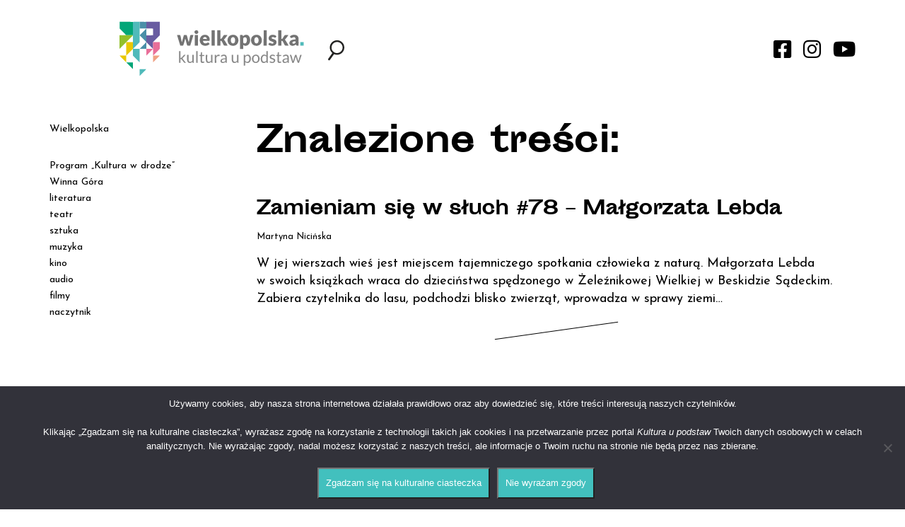

--- FILE ---
content_type: text/html; charset=UTF-8
request_url: https://kulturaupodstaw.pl/tag/sprawy-ziemi/
body_size: 8428
content:


<!DOCTYPE html>

<html lang="pl-PL">
<head>
    <meta charset="utf-8">
    <meta http-equiv="X-UA-Compatible" content="IE=edge">
    <meta name="viewport" content="width=device-width, initial-scale=1">
    <meta name="description" content="Portal kulturalny Wielkopolski" />
    <link rel="icon" href="https://kulturaupodstaw.pl/wp-content/themes/kulturaupodstaw/images/favicon.png" sizes="16x16 32x32" type="image/png">
    <title>Sprawy ziemi - Kultura u Podstaw</title>

    <!-- HTML5 shim and Respond.js for IE8 support of HTML5 elements and media queries -->
    <!-- WARNING: Respond.js doesn't work if you view the page via file:// -->
    <!--[if lt IE 9]>
      <script src="https://oss.maxcdn.com/html5shiv/3.7.2/html5shiv.min.js?v=1.0"></script>
      <script src="https://oss.maxcdn.com/respond/1.4.2/respond.min.js?v=1.0"></script>
    <![endif]-->

    
    <link href="https://fonts.googleapis.com/css?family=Josefin+Sans:400,400i,700,700i&amp;subset=latin-ext&#038;display=swap" rel="stylesheet" data-no-optimize="1">

    <meta name='robots' content='index, follow, max-image-preview:large, max-snippet:-1, max-video-preview:-1' />
<meta name="deklaracja-dostępności" content="https://kulturaupodstaw.pl/deklaracja-dostepnosci/">
	<!-- This site is optimized with the Yoast SEO plugin v26.7 - https://yoast.com/wordpress/plugins/seo/ -->
	<link rel="canonical" href="https://kulturaupodstaw.pl/tag/sprawy-ziemi/" />
	<meta property="og:locale" content="pl_PL" />
	<meta property="og:type" content="article" />
	<meta property="og:title" content="Sprawy ziemi - Kultura u Podstaw" />
	<meta property="og:url" content="https://kulturaupodstaw.pl/tag/sprawy-ziemi/" />
	<meta property="og:site_name" content="Kultura u Podstaw" />
	<meta property="og:image" content="https://kulturaupodstaw.pl/wp-content/uploads/2018/08/kultura_mockup.jpg" />
	<meta property="og:image:width" content="804" />
	<meta property="og:image:height" content="502" />
	<meta property="og:image:type" content="image/jpeg" />
	<meta name="twitter:card" content="summary_large_image" />
	<script type="application/ld+json" class="yoast-schema-graph">{"@context":"https://schema.org","@graph":[{"@type":"CollectionPage","@id":"https://kulturaupodstaw.pl/tag/sprawy-ziemi/","url":"https://kulturaupodstaw.pl/tag/sprawy-ziemi/","name":"Sprawy ziemi - Kultura u Podstaw","isPartOf":{"@id":"https://kulturaupodstaw.pl/#website"},"primaryImageOfPage":{"@id":"https://kulturaupodstaw.pl/tag/sprawy-ziemi/#primaryimage"},"image":{"@id":"https://kulturaupodstaw.pl/tag/sprawy-ziemi/#primaryimage"},"thumbnailUrl":"https://kulturaupodstaw.pl/wp-content/uploads/2020/05/M_Lebda_fot_Jacek_Kordus-1-scaled.jpg","breadcrumb":{"@id":"https://kulturaupodstaw.pl/tag/sprawy-ziemi/#breadcrumb"},"inLanguage":"pl-PL"},{"@type":"ImageObject","inLanguage":"pl-PL","@id":"https://kulturaupodstaw.pl/tag/sprawy-ziemi/#primaryimage","url":"https://kulturaupodstaw.pl/wp-content/uploads/2020/05/M_Lebda_fot_Jacek_Kordus-1-scaled.jpg","contentUrl":"https://kulturaupodstaw.pl/wp-content/uploads/2020/05/M_Lebda_fot_Jacek_Kordus-1-scaled.jpg","width":2560,"height":2007},{"@type":"BreadcrumbList","@id":"https://kulturaupodstaw.pl/tag/sprawy-ziemi/#breadcrumb","itemListElement":[{"@type":"ListItem","position":1,"name":"Strona główna","item":"https://kulturaupodstaw.pl/"},{"@type":"ListItem","position":2,"name":"Sprawy ziemi"}]},{"@type":"WebSite","@id":"https://kulturaupodstaw.pl/#website","url":"https://kulturaupodstaw.pl/","name":"Kultura u Podstaw","description":"Portal kulturalny Wielkopolski","potentialAction":[{"@type":"SearchAction","target":{"@type":"EntryPoint","urlTemplate":"https://kulturaupodstaw.pl/?s={search_term_string}"},"query-input":{"@type":"PropertyValueSpecification","valueRequired":true,"valueName":"search_term_string"}}],"inLanguage":"pl-PL"}]}</script>
	<!-- / Yoast SEO plugin. -->


<script type="text/javascript" id="wpp-js" src="https://kulturaupodstaw.pl/wp-content/plugins/wordpress-popular-posts/assets/js/wpp.min.js?ver=7.3.6" data-sampling="0" data-sampling-rate="100" data-api-url="https://kulturaupodstaw.pl/wp-json/wordpress-popular-posts" data-post-id="0" data-token="d2a2363d55" data-lang="0" data-debug="0"></script>
<link rel="alternate" type="application/rss+xml" title="Kultura u Podstaw &raquo; Kanał z wpisami otagowanymi jako Sprawy ziemi" href="https://kulturaupodstaw.pl/tag/sprawy-ziemi/feed/" />

<link data-optimized="2" rel="stylesheet" href="https://kulturaupodstaw.pl/wp-content/litespeed/css/4dabac29bda6694bd1d9941ba41e77b2.css?ver=62107" />




















<script type="text/javascript" src="https://kulturaupodstaw.pl/wp-includes/js/jquery/jquery.min.js?ver=3.7.1" id="jquery-core-js"></script>








<link rel="EditURI" type="application/rsd+xml" title="RSD" href="https://kulturaupodstaw.pl/xmlrpc.php?rsd" />
        
                
                    
            		
		    
</head>


<body data-rsssl=1 class="no-home">

    
    <div class="wrapper">

    <div id="search-form" class="align-items-center justify-content-center josefin"><div>
    <div id="search-close"><i class="fas fa-times"></i></div>
    <img src="https://kulturaupodstaw.pl/wp-content/themes/kulturaupodstaw/images/KuP_logo.svg" />
    <form role="search" method="get" class="search-form" action="https://kulturaupodstaw.pl/">
        <input type="search" class="search-field" placeholder="Co chcesz znaleźć?" value="" name="s" />
        <input type="submit" class="search-submit" value="Szukaj" />
    </form>
</div></div>
    <div id="newsletter-form" class="align-items-center justify-content-center josefin"></div>

    <header>
        <div class="container">
            <div class="row">
                <div class="col-xs-12 col-sm-6 col-md-4 col-md-push-2 col-lg-3 col-lg-push-1">
                    <div id="logo-header" class="flex justify-content-space-between align-items-center">
                        <a href="https://kulturaupodstaw.pl" id="logo"><img class="img-responsive" src="https://kulturaupodstaw.pl/wp-content/themes/kulturaupodstaw/images/KuP_logo.svg" /></a>
                        <div id="menu-toggle"><i class="fas fa-bars"></i></div>
                    </div>
                </div>
                <div class="col-xs-12 hidden-sm hidden-md hidden-lg">
                    <div id="hamburger-menu" class="hamburger-menu josefin">
                        <div class="menu-menu-gorne-container"><ul id="menu-menu-gorne" class="menu"><li id="menu-item-1757" class="menu-item menu-item-type-taxonomy menu-item-object-category menu-item-has-children menu-item-1757"><a href="https://kulturaupodstaw.pl/wielkopolska/">Wielkopolska</a>
<ul class="sub-menu">
	<li id="menu-item-37895" class="menu-item menu-item-type-taxonomy menu-item-object-category menu-item-37895"><a href="https://kulturaupodstaw.pl/historie/">historie</a></li>
	<li id="menu-item-25836" class="menu-item menu-item-type-taxonomy menu-item-object-category menu-item-25836"><a href="https://kulturaupodstaw.pl/wielkopolska/miejsca/">miejsca</a></li>
	<li id="menu-item-36251" class="menu-item menu-item-type-taxonomy menu-item-object-category menu-item-36251"><a href="https://kulturaupodstaw.pl/wielkopolska/wielkopolska-alfabet-muzyczny/">alfabet muzyczny</a></li>
	<li id="menu-item-23811" class="menu-item menu-item-type-taxonomy menu-item-object-category menu-item-23811"><a href="https://kulturaupodstaw.pl/wielkopolska/szlak-pracy-organicznej/">Szlak Pracy Organicznej</a></li>
	<li id="menu-item-36552" class="menu-item menu-item-type-taxonomy menu-item-object-category menu-item-36552"><a href="https://kulturaupodstaw.pl/wielkopolskie-instytucje-kultury-zapraszaja/">Wielkopolskie instytucje kul­tu­ry zapraszają!</a></li>
	<li id="menu-item-35068" class="menu-item menu-item-type-taxonomy menu-item-object-category menu-item-35068"><a href="https://kulturaupodstaw.pl/zapowiedzi/">zapowiedzi</a></li>
</ul>
</li>
<li id="menu-item-45270" class="menu-item menu-item-type-taxonomy menu-item-object-category menu-item-45270"><a href="https://kulturaupodstaw.pl/program-kultura-w-drodze/">Program „Kultura w drodze”</a></li>
<li id="menu-item-36252" class="menu-item menu-item-type-taxonomy menu-item-object-category menu-item-36252"><a href="https://kulturaupodstaw.pl/wielkopolska/wielkopolska-opowiesci/">Winna Góra</a></li>
<li id="menu-item-1752" class="menu-item menu-item-type-taxonomy menu-item-object-category menu-item-1752"><a href="https://kulturaupodstaw.pl/literatura/">literatura</a></li>
<li id="menu-item-1756" class="menu-item menu-item-type-taxonomy menu-item-object-category menu-item-1756"><a href="https://kulturaupodstaw.pl/teatr/">teatr</a></li>
<li id="menu-item-1755" class="menu-item menu-item-type-taxonomy menu-item-object-category menu-item-1755"><a href="https://kulturaupodstaw.pl/sztuka/">sztuka</a></li>
<li id="menu-item-1753" class="menu-item menu-item-type-taxonomy menu-item-object-category menu-item-1753"><a href="https://kulturaupodstaw.pl/muzyka/">muzyka</a></li>
<li id="menu-item-22142" class="menu-item menu-item-type-taxonomy menu-item-object-category menu-item-22142"><a href="https://kulturaupodstaw.pl/kino/">kino</a></li>
<li id="menu-item-7367" class="menu-item menu-item-type-custom menu-item-object-custom menu-item-7367"><a href="/audio/">audio</a></li>
<li id="menu-item-7635" class="menu-item menu-item-type-custom menu-item-object-custom menu-item-7635"><a href="/filmy/">filmy</a></li>
<li id="menu-item-23997" class="menu-item menu-item-type-custom menu-item-object-custom menu-item-23997"><a href="https://kulturaupodstaw.pl/naczytnik-pobierz-i-czytaj/">naczytnik</a></li>
</ul></div>                    </div>
                </div>
                <div class="col-xs-12 col-sm-6 col-md-6 col-md-push-2 col-lg-8 col-lg-push-1">
                    <div id="search-social-header" class="flex justify-content-space-between align-items-center">
                        <div>
                            <div id="search-toggle" class="toggle"><img src="https://kulturaupodstaw.pl/wp-content/themes/kulturaupodstaw/images/search.svg" /></div>
                            <div id="newsletter-toggle" class="toggle" style="display:none !important;"><i class="far fa-envelope"></i></div>
                        </div>
                        <div id="social-media">
                            <a href="https://www.facebook.com/kulturaupodstaw" class="social-media-link" target="_blank"><i class="fab fa-facebook-square"></i></a>
                            <a href="https://www.instagram.com/kulturaupodstaw/" class="social-media-link" target="_blank"><i class="fab fa-instagram"></i></a>
                            <a href="https://www.youtube.com/channel/UCQh0OfTVPuQyZCI4qVDqMxQ" class="social-media-link" target="_blank"><i class="fab fa-youtube"></i></a>
                        </div>
                    </div>
                </div>
            </div>
        </div>

    </header>

<div class="container">
    <div class="row">
        <div id="content" class="col-xs-12 col-sm-6 col-sm-push-6 col-md-8 col-md-push-4 col-lg-9 col-lg-push-3">
            <div class="search-posts">
                <h1>Znalezione treści:</h1>

                    <div class="row search-list-posts">
    <div class="col-xs-12">
        <div class="search-list-post slp-post-id-38135">
            <h2><a href="https://kulturaupodstaw.pl/audio/zamieniam-sie-w-sluch-78-malgorzata-lebda/" title="Zamieniam się w słuch #78 – Małgorzata Lebda">Zamieniam się w słuch #78 – Małgorzata Lebda</a></h2>
            <div class="meta-container josefin"><p>Martyna Nicińska</p></div>
            <div class="bodycopy josefin"><a href="https://kulturaupodstaw.pl/audio/zamieniam-sie-w-sluch-78-malgorzata-lebda/" title="Zamieniam się w słuch #78 – Małgorzata Lebda">W jej wierszach wieś jest miejscem tajemniczego spotkania człowieka z naturą. Małgorzata Lebda w swoich książkach wraca do dzieciństwa spędzonego w Żeleźnikowej Wielkiej w Beskidzie Sądeckim.  Zabiera czytelnika do lasu, podchodzi blisko zwierząt, wprowadza w sprawy ziemi…</a></div>
        </div>
    </div>
</div>
<div class="row search-list-posts">
    <div class="col-xs-12">
        <div class="search-list-post slp-post-id-36268">
            <h2><a href="https://kulturaupodstaw.pl/ksiazka-widmo-na-trudny-czas/" title="Książka widmo na trudny czas">Książka widmo na trudny czas</a></h2>
            <div class="meta-container josefin"><p>Agnieszka Budnik</p></div>
            <div class="bodycopy josefin"><a href="https://kulturaupodstaw.pl/ksiazka-widmo-na-trudny-czas/" title="Książka widmo na trudny czas">Poezja Małgorzaty Lebdy ma już swoje osobne miejsce we współczesnej literaturze. Słusznie nagrodzona Poznańską Nagrodą Literacką, Silesiusem, Orfeuszem, w końcu: Nagrodą Literacką Gdynia, wraca raz jeszcze, w najpiękniejszym tryptyku na trudne czasy.</a></div>
        </div>
    </div>
</div>
            
                
                            </div>
        </div>        
        <div id="sidebar" class="col-xs-12 hidden-xs col-sm-6 col-sm-pull-6 col-md-4 col-md-pull-8 col-lg-3 col-lg-pull-9">
            <div id="desktop-menu" class="josefin">
                
                <div class="menu-menu-gorne-container"><ul id="menu-menu-gorne-1" class="menu"><li class="menu-item menu-item-type-taxonomy menu-item-object-category menu-item-has-children menu-item-1757"><a href="https://kulturaupodstaw.pl/wielkopolska/">Wielkopolska</a>
<ul class="sub-menu">
	<li class="menu-item menu-item-type-taxonomy menu-item-object-category menu-item-37895"><a href="https://kulturaupodstaw.pl/historie/">historie</a></li>
	<li class="menu-item menu-item-type-taxonomy menu-item-object-category menu-item-25836"><a href="https://kulturaupodstaw.pl/wielkopolska/miejsca/">miejsca</a></li>
	<li class="menu-item menu-item-type-taxonomy menu-item-object-category menu-item-36251"><a href="https://kulturaupodstaw.pl/wielkopolska/wielkopolska-alfabet-muzyczny/">alfabet muzyczny</a></li>
	<li class="menu-item menu-item-type-taxonomy menu-item-object-category menu-item-23811"><a href="https://kulturaupodstaw.pl/wielkopolska/szlak-pracy-organicznej/">Szlak Pracy Organicznej</a></li>
	<li class="menu-item menu-item-type-taxonomy menu-item-object-category menu-item-36552"><a href="https://kulturaupodstaw.pl/wielkopolskie-instytucje-kultury-zapraszaja/">Wielkopolskie instytucje kul­tu­ry zapraszają!</a></li>
	<li class="menu-item menu-item-type-taxonomy menu-item-object-category menu-item-35068"><a href="https://kulturaupodstaw.pl/zapowiedzi/">zapowiedzi</a></li>
</ul>
</li>
<li class="menu-item menu-item-type-taxonomy menu-item-object-category menu-item-45270"><a href="https://kulturaupodstaw.pl/program-kultura-w-drodze/">Program „Kultura w drodze”</a></li>
<li class="menu-item menu-item-type-taxonomy menu-item-object-category menu-item-36252"><a href="https://kulturaupodstaw.pl/wielkopolska/wielkopolska-opowiesci/">Winna Góra</a></li>
<li class="menu-item menu-item-type-taxonomy menu-item-object-category menu-item-1752"><a href="https://kulturaupodstaw.pl/literatura/">literatura</a></li>
<li class="menu-item menu-item-type-taxonomy menu-item-object-category menu-item-1756"><a href="https://kulturaupodstaw.pl/teatr/">teatr</a></li>
<li class="menu-item menu-item-type-taxonomy menu-item-object-category menu-item-1755"><a href="https://kulturaupodstaw.pl/sztuka/">sztuka</a></li>
<li class="menu-item menu-item-type-taxonomy menu-item-object-category menu-item-1753"><a href="https://kulturaupodstaw.pl/muzyka/">muzyka</a></li>
<li class="menu-item menu-item-type-taxonomy menu-item-object-category menu-item-22142"><a href="https://kulturaupodstaw.pl/kino/">kino</a></li>
<li class="menu-item menu-item-type-custom menu-item-object-custom menu-item-7367"><a href="/audio/">audio</a></li>
<li class="menu-item menu-item-type-custom menu-item-object-custom menu-item-7635"><a href="/filmy/">filmy</a></li>
<li class="menu-item menu-item-type-custom menu-item-object-custom menu-item-23997"><a href="https://kulturaupodstaw.pl/naczytnik-pobierz-i-czytaj/">naczytnik</a></li>
</ul></div>                
            </div>
            <div id="sidebar-content">
            
                
<div class="widget_text sidebar-widget"><div class="textwidget custom-html-widget"><div style="height:2rem;">
</div></div></div><div class="sidebar-widget"><p class="widget-title">FILMY</p><a href="/filmy/"><img width="600" height="348" src="https://kulturaupodstaw.pl/wp-content/uploads/2018/07/filmy-e1531993719189-600x348.jpg" class="image wp-image-3042  attachment-medium size-medium" alt="" style="max-width: 100%; height: auto;" decoding="async" loading="lazy" /></a></div>
<p class="widget-title" style="display:none;">Obrazy</p>



<div class="audio-widget"><p class="widget-title">AUDIO</p><a href="/audio/"><img width="600" height="273" src="https://kulturaupodstaw.pl/wp-content/uploads/2018/07/AUDIO-600x273.jpg" class="image wp-image-3197  attachment-medium size-medium" alt="" style="max-width: 100%; height: auto;" decoding="async" loading="lazy" /></a></div>

<div class="widget_text sidebar-widget"><div class="textwidget custom-html-widget"><div style="height:4rem;">
</div></div></div><div class="sidebar-widget">			<div class="textwidget"><ul class="wpp-list">
<li><a href="https://kulturaupodstaw.pl/recenzja-grzesznicy/" class="wpp-post-title" target="_self">Recenzja: „Grzesznicy”</a><span class="wpp-excerpt">Prowadzony przez Michaela B. Jordana w roli bliźniaków nowy film ...</span></li>
<li><a href="https://kulturaupodstaw.pl/recenzja-portret-zdezorientowanego-ojca/" class="wpp-post-title" target="_self">Recenzja: „Portret zdezorientowanego ojca”</a><span class="wpp-excerpt">Dokument reżysera o synu i jego przedwczesnej śmierci, choć kręcony ...</span></li>
<li><a href="https://kulturaupodstaw.pl/nie-ograniczam-sie-w-swoich-kompozycjach/" class="wpp-post-title" target="_self">Nie ograniczam się w swoich kompozycjach</a><span class="wpp-excerpt">Z Krystianem Klejem, gnieźnieńskim kompozytorem młodego pokolenia i współtwórcą Letnich ...</span></li>
<li><a href="https://kulturaupodstaw.pl/kultura-w-drodze-2026-zapraszamy-do-naboru/" class="wpp-post-title" target="_self">Kultura w drodze 2026 – zapraszamy do naboru!</a><span class="wpp-excerpt">Teatry, orkiestra kameralna, biblioteka i CKiS  to instytucje, które będą ...</span></li>
<li><a href="https://kulturaupodstaw.pl/zielona-instytucja-kultury/" class="wpp-post-title" target="_self">Zielona Instytucja Kultury</a><span class="wpp-excerpt">Pracują w Centrum Kultury ZAMEK w Poznaniu. Dominika Karalus na ...</span></li>

</ul>
</div>
		</div>            
            </div>
        </div>
    </div>
</div>

       <footer class="josefin">
        <div class="container">
            <div class="row">
                <div class="col-xs-12">
                    <div id="footer-menu">
                        <div class="menu-menu-dolne-container"><ul id="menu-menu-dolne" class="menu"><li id="menu-item-33" class="menu-item menu-item-type-post_type menu-item-object-page menu-item-33"><a href="https://kulturaupodstaw.pl/redakcja/">Redakcja</a></li>
<li id="menu-item-31" class="menu-item menu-item-type-post_type menu-item-object-page menu-item-31"><a href="https://kulturaupodstaw.pl/departament-kultury/">Departament Kultury</a></li>
<li id="menu-item-30" class="menu-item menu-item-type-post_type menu-item-object-page menu-item-30"><a href="https://kulturaupodstaw.pl/prywatnosc/">RODO</a></li>
<li id="menu-item-54850" class="menu-item menu-item-type-post_type menu-item-object-page menu-item-54850"><a href="https://kulturaupodstaw.pl/deklaracja-dostepnosci/">Deklaracja Dostępności</a></li>
</ul></div>                    </div>
                </div>
                <div class="col-xs-12">
                    <p>&copy; Kultura u Podstaw 2018 &ndash; 2026</p>
                </div>
            </div>
        </div>
    </footer>

    </div>
        
    <script type="speculationrules">
{"prefetch":[{"source":"document","where":{"and":[{"href_matches":"/*"},{"not":{"href_matches":["/wp-*.php","/wp-admin/*","/wp-content/uploads/*","/wp-content/*","/wp-content/plugins/*","/wp-content/themes/kulturaupodstaw/*","/*\\?(.+)"]}},{"not":{"selector_matches":"a[rel~=\"nofollow\"]"}},{"not":{"selector_matches":".no-prefetch, .no-prefetch a"}}]},"eagerness":"conservative"}]}
</script>

            <svg aria-hidden="true" style="position: absolute; width: 0; height: 0; overflow: hidden;" version="1.1" xmlns="http://www.w3.org/2000/svg" xmlns:xlink="http://www.w3.org/1999/xlink">
            <defs>
            <symbol id="icon-book-open" viewBox="0 0 24 24">
            <path d="M21 4v13h-6c-0.728 0-1.412 0.195-2 0.535v-10.535c0-0.829 0.335-1.577 0.879-2.121s1.292-0.879 2.121-0.879zM11 17.535c-0.588-0.34-1.272-0.535-2-0.535h-6v-13h5c0.829 0 1.577 0.335 2.121 0.879s0.879 1.292 0.879 2.121zM22 2h-6c-1.38 0-2.632 0.561-3.536 1.464-0.167 0.167-0.322 0.346-0.464 0.536-0.142-0.19-0.297-0.369-0.464-0.536-0.904-0.903-2.156-1.464-3.536-1.464h-6c-0.552 0-1 0.448-1 1v15c0 0.552 0.448 1 1 1h7c0.553 0 1.051 0.223 1.414 0.586s0.586 0.861 0.586 1.414c0 0.552 0.448 1 1 1s1-0.448 1-1c0-0.553 0.223-1.051 0.586-1.414s0.861-0.586 1.414-0.586h7c0.552 0 1-0.448 1-1v-15c0-0.552-0.448-1-1-1z"></path>
            </symbol>
            </defs>
            </svg>
        <div id="ba-wrapper">
    <div id="ba-toggle" class="ba-toggle">
        <span class="ba-toggle-tooltip">D</span>
        <svg version="1.1" id="Toggle Icon" xmlns="http://www.w3.org/2000/svg" xmlns:xlink="http://www.w3.org/1999/xlink" x="0px" y="0px"
             width="128px" height="128px" viewBox="0 0 128 128" enable-background="new 0 0 128 128" xml:space="preserve">
            <g>
                <path fill="#FFFFFF" d="M127.184,62.712c-1.158-1.449-28.582-35.411-63.185-35.411c-34.601,0-62.03,33.962-63.181,35.411
                                        c-0.595,0.751-0.595,1.822,0,2.572c1.151,1.449,28.58,35.414,63.181,35.414c34.603,0,62.027-33.974,63.185-35.414
                                        C127.776,64.534,127.776,63.463,127.184,62.712z M76.719,33.081c0.158,0.203,0.355,0.382,0.592,0.52
                                        c8.158,4.743,13.241,13.545,13.241,22.976c0,14.64-11.911,26.556-26.553,26.556c-14.639,0-26.548-11.916-26.548-26.556
                                        c0-9.305,4.977-18.057,12.981-22.823c0.271-0.162,0.487-0.38,0.652-0.627c4.168-1.068,8.49-1.691,12.915-1.691
                                        C68.354,31.436,72.609,32.043,76.719,33.081z M63.999,96.563c-28.907,0-53.489-26.374-58.861-32.566
                                        c3.829-4.416,17.423-19.075,35.382-27.134c-4.568,5.461-7.208,12.436-7.208,19.714c0,16.92,13.769,30.688,30.686,30.688
                                        c16.921,0,30.683-13.768,30.683-30.688c0-7.296-2.64-14.259-7.206-19.714c17.96,8.061,31.553,22.723,35.387,27.134
                                        C117.496,70.188,92.942,96.563,63.999,96.563z"/>
                <path fill="#FFFFFF" d="M50.381,56.579c0,7.504,6.112,13.604,13.617,13.604c7.508,0,13.612-6.101,13.612-13.604
                                        c0-0.923-0.095-1.846-0.277-2.738c-0.227-1.118-1.34-1.846-2.434-1.613c-1.124,0.229-1.848,1.321-1.615,2.438
                                        c0.129,0.626,0.19,1.268,0.19,1.913c0,5.222-4.248,9.475-9.476,9.475c-5.225,0-9.474-4.252-9.474-9.475
                                        c0-5.227,4.25-9.474,9.474-9.474c0.479,0,0.947,0.033,1.403,0.097c1.122,0.159,2.179-0.618,2.341-1.75
                                        c0.168-1.128-0.618-2.174-1.746-2.34c-0.649-0.093-1.318-0.143-1.998-0.143C56.494,42.97,50.381,49.073,50.381,56.579z"/>
            </g>
        </svg>
    </div>
    <div id="ba-site-controls" class="site-controls">
        <a id="contrast-mode" class="header-icon">Kontrast</a>
        <div id="font-size-toggle">
            <a class="font-size-toggle--larger font-size-control">+<span>A</span><span>A</span><span>A</span></a>
            <a class="font-size-toggle--smaller font-size-control">-<span>A</span><span>A</span><span>A</span></a>
        </div>
                    <a id="disable-elements">Wyłącz ruch</a>
            </div>
</div>















<script id="wp-emoji-settings" type="application/json">
{"baseUrl":"https://s.w.org/images/core/emoji/17.0.2/72x72/","ext":".png","svgUrl":"https://s.w.org/images/core/emoji/17.0.2/svg/","svgExt":".svg","source":{"concatemoji":"https://kulturaupodstaw.pl/wp-includes/js/wp-emoji-release.min.js?ver=e83194d5124cc43b085802d652fb849e"}}
</script>
<script type="module">
/* <![CDATA[ */
/*! This file is auto-generated */
const a=JSON.parse(document.getElementById("wp-emoji-settings").textContent),o=(window._wpemojiSettings=a,"wpEmojiSettingsSupports"),s=["flag","emoji"];function i(e){try{var t={supportTests:e,timestamp:(new Date).valueOf()};sessionStorage.setItem(o,JSON.stringify(t))}catch(e){}}function c(e,t,n){e.clearRect(0,0,e.canvas.width,e.canvas.height),e.fillText(t,0,0);t=new Uint32Array(e.getImageData(0,0,e.canvas.width,e.canvas.height).data);e.clearRect(0,0,e.canvas.width,e.canvas.height),e.fillText(n,0,0);const a=new Uint32Array(e.getImageData(0,0,e.canvas.width,e.canvas.height).data);return t.every((e,t)=>e===a[t])}function p(e,t){e.clearRect(0,0,e.canvas.width,e.canvas.height),e.fillText(t,0,0);var n=e.getImageData(16,16,1,1);for(let e=0;e<n.data.length;e++)if(0!==n.data[e])return!1;return!0}function u(e,t,n,a){switch(t){case"flag":return n(e,"\ud83c\udff3\ufe0f\u200d\u26a7\ufe0f","\ud83c\udff3\ufe0f\u200b\u26a7\ufe0f")?!1:!n(e,"\ud83c\udde8\ud83c\uddf6","\ud83c\udde8\u200b\ud83c\uddf6")&&!n(e,"\ud83c\udff4\udb40\udc67\udb40\udc62\udb40\udc65\udb40\udc6e\udb40\udc67\udb40\udc7f","\ud83c\udff4\u200b\udb40\udc67\u200b\udb40\udc62\u200b\udb40\udc65\u200b\udb40\udc6e\u200b\udb40\udc67\u200b\udb40\udc7f");case"emoji":return!a(e,"\ud83e\u1fac8")}return!1}function f(e,t,n,a){let r;const o=(r="undefined"!=typeof WorkerGlobalScope&&self instanceof WorkerGlobalScope?new OffscreenCanvas(300,150):document.createElement("canvas")).getContext("2d",{willReadFrequently:!0}),s=(o.textBaseline="top",o.font="600 32px Arial",{});return e.forEach(e=>{s[e]=t(o,e,n,a)}),s}function r(e){var t=document.createElement("script");t.src=e,t.defer=!0,document.head.appendChild(t)}a.supports={everything:!0,everythingExceptFlag:!0},new Promise(t=>{let n=function(){try{var e=JSON.parse(sessionStorage.getItem(o));if("object"==typeof e&&"number"==typeof e.timestamp&&(new Date).valueOf()<e.timestamp+604800&&"object"==typeof e.supportTests)return e.supportTests}catch(e){}return null}();if(!n){if("undefined"!=typeof Worker&&"undefined"!=typeof OffscreenCanvas&&"undefined"!=typeof URL&&URL.createObjectURL&&"undefined"!=typeof Blob)try{var e="postMessage("+f.toString()+"("+[JSON.stringify(s),u.toString(),c.toString(),p.toString()].join(",")+"));",a=new Blob([e],{type:"text/javascript"});const r=new Worker(URL.createObjectURL(a),{name:"wpTestEmojiSupports"});return void(r.onmessage=e=>{i(n=e.data),r.terminate(),t(n)})}catch(e){}i(n=f(s,u,c,p))}t(n)}).then(e=>{for(const n in e)a.supports[n]=e[n],a.supports.everything=a.supports.everything&&a.supports[n],"flag"!==n&&(a.supports.everythingExceptFlag=a.supports.everythingExceptFlag&&a.supports[n]);var t;a.supports.everythingExceptFlag=a.supports.everythingExceptFlag&&!a.supports.flag,a.supports.everything||((t=a.source||{}).concatemoji?r(t.concatemoji):t.wpemoji&&t.twemoji&&(r(t.twemoji),r(t.wpemoji)))});
//# sourceURL=https://kulturaupodstaw.pl/wp-includes/js/wp-emoji-loader.min.js
/* ]]> */
</script>

		<!-- Cookie Notice plugin v2.5.11 by Hu-manity.co https://hu-manity.co/ -->
		<div id="cookie-notice" role="dialog" class="cookie-notice-hidden cookie-revoke-hidden cn-position-bottom" aria-label="Cookie Notice" style="background-color: rgba(50,50,58,1);"><div class="cookie-notice-container" style="color: #ffffff"><span id="cn-notice-text" class="cn-text-container">Używamy cookies, aby nasza strona internetowa działała prawidłowo oraz aby dowiedzieć się, które treści interesują naszych czytelników.
<br><br>
Klikając „Zgadzam się na kulturalne ciasteczka”, wyrażasz zgodę na korzystanie z technologii takich jak cookies i na przetwarzanie przez portal <em>Kultura u podstaw</em> Twoich danych osobowych w celach analitycznych. Nie wyrażając zgody, nadal możesz korzystać z naszych treści, ale informacje o Twoim ruchu na stronie nie będą przez nas zbierane.
<br><br></span><span id="cn-notice-buttons" class="cn-buttons-container"><button id="cn-accept-cookie" data-cookie-set="accept" class="cn-set-cookie cn-button cn-button-custom cookie-notice-button" aria-label="Zgadzam się na kulturalne ciasteczka">Zgadzam się na kulturalne ciasteczka</button><button id="cn-refuse-cookie" data-cookie-set="refuse" class="cn-set-cookie cn-button cn-button-custom cookie-notice-button" aria-label="Nie wyrażam zgody">Nie wyrażam zgody</button></span><button type="button" id="cn-close-notice" data-cookie-set="accept" class="cn-close-icon" aria-label="Nie wyrażam zgody"></button></div>
			
		</div>
		<!-- / Cookie Notice plugin --><script data-optimized="1" src="https://kulturaupodstaw.pl/wp-content/litespeed/js/a51e0fb5e969884b9a2ef37fc49af5c5.js?ver=62107"></script></body>
</html>

<!-- Page supported by LiteSpeed Cache 7.7 on 2026-02-02 04:42:29 -->